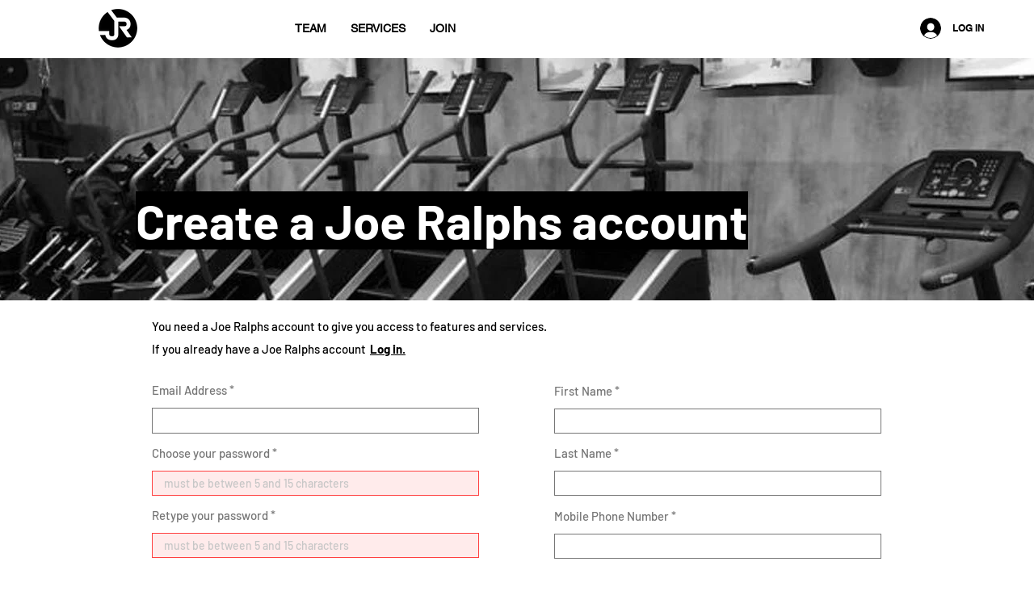

--- FILE ---
content_type: application/javascript
request_url: https://prism.app-us1.com/?a=91608834&u=https%3A%2F%2Fwww.joeralphs.com%2Fcreate-account
body_size: 123
content:
window.visitorGlobalObject=window.visitorGlobalObject||window.prismGlobalObject;window.visitorGlobalObject.setVisitorId('f41499e7-41a4-4c63-a17b-18933157e457', '91608834');window.visitorGlobalObject.setWhitelistedServices('tracking', '91608834');